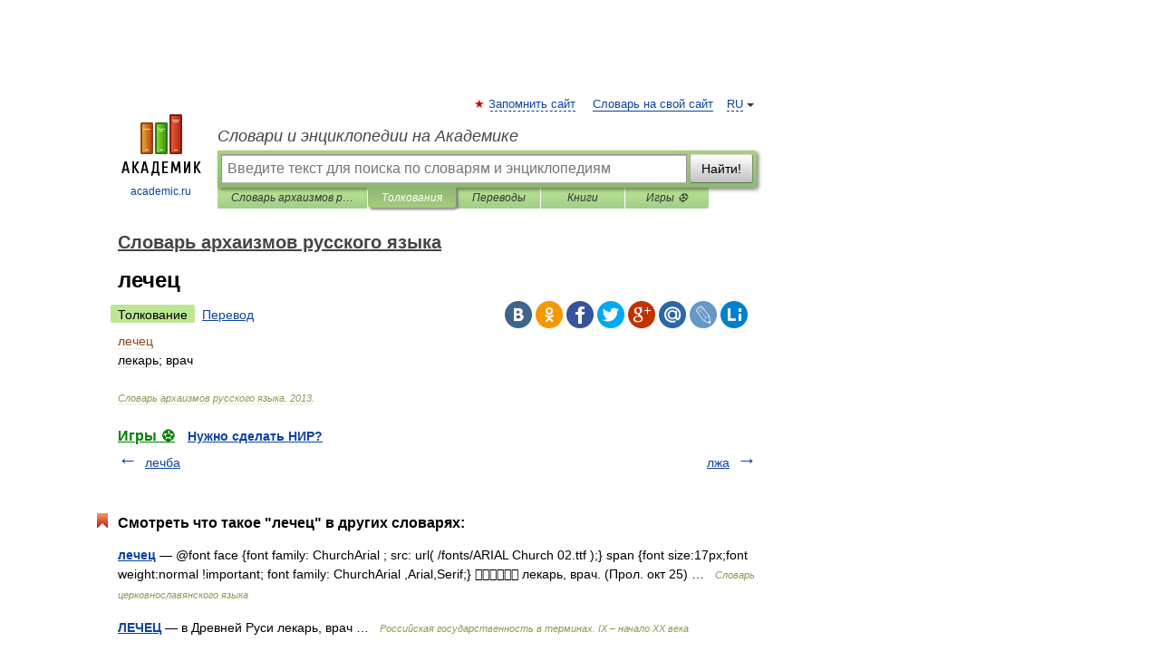

--- FILE ---
content_type: text/html; charset=UTF-8
request_url: https://archaisms.academic.ru/1747/%D0%BB%D0%B5%D1%87%D0%B5%D1%86
body_size: 10631
content:
<!DOCTYPE html>
<html lang="ru">
<head>


	<meta http-equiv="Content-Type" content="text/html; charset=utf-8" />
	<title>лечец | это... Что такое лечец?</title>
	<meta name="Description" content="лекарь; врач" />
	<!-- type: desktop C: ru  -->
	<meta name="Keywords" content="лечец" />

 
	<!--[if IE]>
	<meta http-equiv="cleartype" content="on" />
	<meta http-equiv="msthemecompatible" content="no"/>
	<![endif]-->

	<meta name="viewport" content="width=device-width, initial-scale=1, minimum-scale=1">

	
	<meta name="rating" content="mature" />
    <meta http-equiv='x-dns-prefetch-control' content='on'>
    <link rel="dns-prefetch" href="https://ajax.googleapis.com">
    <link rel="dns-prefetch" href="https://www.googletagservices.com">
    <link rel="dns-prefetch" href="https://www.google-analytics.com">
    <link rel="dns-prefetch" href="https://pagead2.googlesyndication.com">
    <link rel="dns-prefetch" href="https://ajax.googleapis.com">
    <link rel="dns-prefetch" href="https://an.yandex.ru">
    <link rel="dns-prefetch" href="https://mc.yandex.ru">

    <link rel="preload" href="/images/Logo.png"   as="image" >
    <link rel="preload" href="/images/Logo_h.png" as="image" >

	<meta property="og:title" content="лечец | это... Что такое лечец?" />
	<meta property="og:type" content="article" />
	<meta property="og:url" content="https://archaisms.academic.ru/1747/%D0%BB%D0%B5%D1%87%D0%B5%D1%86" />
	<meta property="og:image" content="https://academic.ru/images/Logo_social_ru.png?3" />
	<meta property="og:description" content="лекарь; врач" />
	<meta property="og:site_name" content="Словари и энциклопедии на Академике" />
	<link rel="search" type="application/opensearchdescription+xml" title="Словари и энциклопедии на Академике" href="//archaisms.academic.ru/dicsearch.xml" />
	<meta name="ROBOTS" content="ALL" />
	<link rel="next" href="https://archaisms.academic.ru/1748/%D0%BB%D0%B6%D0%B0" />
	<link rel="prev" href="https://archaisms.academic.ru/1746/%D0%BB%D0%B5%D1%87%D0%B1%D0%B0" />
	<link rel="TOC" href="https://archaisms.academic.ru/" />
	<link rel="index" href="https://archaisms.academic.ru/" />
	<link rel="contents" href="https://archaisms.academic.ru/" />
	<link rel="canonical" href="https://archaisms.academic.ru/1747/%D0%BB%D0%B5%D1%87%D0%B5%D1%86" />

<!-- +++++ ab_flag=1 fa_flag=2 +++++ -->

<!-- script async="async" src="https://www.googletagservices.com/tag/js/gpt.js"></script  -->
<script async="async" src="https://securepubads.g.doubleclick.net/tag/js/gpt.js"></script>

<script async type="text/javascript" src="//s.luxcdn.com/t/229742/360_light.js"></script>







<!-- Yandex.RTB -->
<script>window.yaContextCb=window.yaContextCb||[]</script>
<script src='https://yandex.ru/ads/system/context.js' async></script>





<!-- d/t desktop  -->

  <!-- 4 AdFox HeaderBidding  Сейчас только для десктопов -->
  <script async src='https://yandex.ru/ads/system/header-bidding.js'></script>
  <script>
  const dcJs = document.createElement('script'); 
  dcJs.src = "https://ads.digitalcaramel.com/js/academic.ru.js?ts="+new Date().getTime();
  dcJs.async = true;
  document.head.appendChild(dcJs);
  </script>
  <script>window.yaContextCb = window.yaContextCb || [] </script> 
  <script async src="https://yandex.ru/ads/system/context.js"></script>
  
  


<style type="text/css">
div.hidden,#sharemenu,div.autosuggest,#contextmenu,#ad_top,#ad_bottom,#ad_right,#ad_top2,#restrictions,#footer ul + div,#TerminsNavigationBar,#top-menu,#lang,#search-tabs,#search-box .translate-lang,#translate-arrow,#dic-query,#logo img.h,#t-direction-head,#langbar,.smm{display:none}p,ul{list-style-type:none;margin:0 0 15px}ul li{margin-bottom:6px}.content ul{list-style-type:disc}*{padding:0;margin:0}html,body{height:100%}body{padding:0;margin:0;color:#000;font:14px Helvetica,Arial,Tahoma,sans-serif;background:#fff;line-height:1.5em}a{color:#0d44a0;text-decoration:none}h1{font-size:24px;margin:0 0 18px}h2{font-size:20px;margin:0 0 14px}h3{font-size:16px;margin:0 0 10px}h1 a,h2 a{color:#454545!important}#page{margin:0 auto}#page{min-height:100%;position:relative;padding-top:105px}#page{width:720px;padding-right:330px}* html #page{height:100%}#header{position:relative;height:122px}#logo{float:left;margin-top:21px;width:125px}#logo a.img{width:90px;margin:0 0 0 16px}#logo a.img.logo-en{margin-left:13px}#logo a{display:block;font-size:12px;text-align:center;word-break:break-all}#site-title{padding-top:35px;margin:0 0 5px 135px}#site-title a{color:#000;font-size:18px;font-style:italic;display:block;font-weight:400}#search-box{margin-left:135px;border-top-right-radius:3px;border-bottom-right-radius:3px;padding:4px;position:relative;background:#abcf7e;min-height:33px}#search-box.dic{background:#896744}#search-box table{border-spacing:0;border-collapse:collapse;width:100%}#search-box table td{padding:0;vertical-align:middle}#search-box table td:first-child{padding-right:3px}#search-box table td:last-child{width:1px}#search-query,#dic-query,.translate-lang{padding:6px;font-size:16px;height:18px;border:1px solid #949494;width:100%;box-sizing:border-box;height:32px;float:none;margin:0;background:white;float:left;border-radius:0!important}#search-button{width:70px;height:32px;text-align:center;border:1px solid #7a8e69;border-radius:3px;background:#e0e0e0}#search-tabs{display:block;margin:0 15px 0 135px;padding:0;list-style-type:none}#search-tabs li{float:left;min-width:70px;max-width:140px;padding:0 15px;height:23px;line-height:23px;background:#bde693;text-align:center;margin-right:1px}#search-box.dic + #search-tabs li{background:#C9A784}#search-tabs li:last-child{border-bottom-right-radius:3px}#search-tabs li a{color:#353535;font-style:italic;font-size:12px;display:block;white-space:nowrap;text-overflow:ellipsis;overflow:hidden}#search-tabs li.active{height:22px;line-height:23px;position:relative;background:#abcf7e;border-bottom-left-radius:3px;border-bottom-right-radius:3px}#search-box.dic + #search-tabs li.active{background:#896744}#search-tabs li.active a{color:white}#content{clear:both;margin:30px 0;padding-left:15px}#content a{text-decoration:underline}#content .breadcrumb{margin-bottom:20px}#search_sublinks,#search_links{margin-bottom:8px;margin-left:-8px}#search_sublinks a,#search_links a{padding:3px 8px 1px;border-radius:2px}#search_sublinks a.active,#search_links a.active{color:#000 !important;background:#bde693;text-decoration:none!important}.term{color:saddlebrown}@media(max-width:767px){.hideForMobile{display:none}#header{height:auto}#page{padding:5px;width:auto}#logo{float:none;width:144px;text-align:left;margin:0;padding-top:5px}#logo a{height:44px;overflow:hidden;text-align:left}#logo img.h{display:initial;width:144px;height:44px}#logo img.v{display:none}#site-title{padding:0;margin:10px 0 5px}#search-box,#search-tabs{clear:both;margin:0;width:auto;padding:4px}#search-box.translate #search-query{width:100%;margin-bottom:4px}#search-box.translate #td-search{overflow:visible;display:table-cell}ul#search-tabs{white-space:nowrap;margin-top:5px;overflow-x:auto;overflow-y:hidden}ul#search-tabs li,ul#search-tabs li.active{background:none!important;box-shadow:none;min-width:0;padding:0 5px;float:none;display:inline-block}ul#search-tabs li a{border-bottom:1px dashed green;font-style:normal;color:green;font-size:16px}ul#search-tabs li.active a{color:black;border-bottom-color:white;font-weight:700}ul#search-tabs li a:hover,ul#search-tabs li.active a:hover{color:black}#content{margin:15px 0}.h250{height:280px;max-height:280px;overflow:hidden;margin:25px 0 25px 0}
}</style>

	<link rel="shortcut icon" href="https://academic.ru/favicon.ico" type="image/x-icon" sizes="16x16" />
	<link rel="shortcut icon" href="https://academic.ru/images/icon.ico" type="image/x-icon" sizes="32x32" />
    <link rel="shortcut icon" href="https://academic.ru/images/icon.ico" type="image/x-icon" sizes="48x48" />
    
    <link rel="icon" type="image/png" sizes="16x16" href="/images/Logo_16x16_transparent.png" />
    <link rel="icon" type="image/png" sizes="32x32" href="/images/Logo_32x32_transparent.png" />
    <link rel="icon" type="image/png" sizes="48x48" href="/images/Logo_48x48_transparent.png" />
    <link rel="icon" type="image/png" sizes="64x64" href="/images/Logo_64x64_transparent.png" />
    <link rel="icon" type="image/png" sizes="128x128" href="/images/Logo_128x128_transparent.png" />

    <link rel="apple-touch-icon" sizes="57x57"   href="/images/apple-touch-icon-57x57.png" />
    <link rel="apple-touch-icon" sizes="60x60"   href="/images/apple-touch-icon-60x60.png" />
    <link rel="apple-touch-icon" sizes="72x72"   href="/images/apple-touch-icon-72x72.png" />
    <link rel="apple-touch-icon" sizes="76x76"   href="/images/apple-touch-icon-76x76.png" />
    <link rel="apple-touch-icon" sizes="114x114" href="/images/apple-touch-icon-114x114.png" />
    <link rel="apple-touch-icon" sizes="120x120" href="/images/apple-touch-icon-120x120.png" />
  
    <!-- link rel="mask-icon" href="/images/safari-pinned-tab.svg" color="#5bbad5" -->
    <meta name="msapplication-TileColor" content="#00aba9" />
    <meta name="msapplication-config" content="/images/browserconfig.xml" />
    <meta name="theme-color" content="#ffffff" />

    <meta name="apple-mobile-web-app-capable" content="yes" />
    <meta name="apple-mobile-web-app-status-bar-style" content="black /">


<script type="text/javascript">
  (function(i,s,o,g,r,a,m){i['GoogleAnalyticsObject']=r;i[r]=i[r]||function(){
  (i[r].q=i[r].q||[]).push(arguments)},i[r].l=1*new Date();a=s.createElement(o),
  m=s.getElementsByTagName(o)[0];a.async=1;a.src=g;m.parentNode.insertBefore(a,m)
  })(window,document,'script','//www.google-analytics.com/analytics.js','ga');

  ga('create', 'UA-2754246-1', 'auto');
  ga('require', 'displayfeatures');

  ga('set', 'dimension1', 'Филология');
  ga('set', 'dimension2', 'article');
  ga('set', 'dimension3', '0');

  ga('send', 'pageview');

</script>


<script type="text/javascript">
	if(typeof(console) == 'undefined' ) console = {};
	if(typeof(console.log) == 'undefined' ) console.log = function(){};
	if(typeof(console.warn) == 'undefined' ) console.warn = function(){};
	if(typeof(console.error) == 'undefined' ) console.error = function(){};
	if(typeof(console.time) == 'undefined' ) console.time = function(){};
	if(typeof(console.timeEnd) == 'undefined' ) console.timeEnd = function(){};
	Academic = {};
	Academic.sUserLanguage = 'ru';
	Academic.sDomainURL = 'https://archaisms.academic.ru/';
	Academic.sMainDomainURL = '//dic.academic.ru/';
	Academic.sTranslateDomainURL = '//translate.academic.ru/';
	Academic.deviceType = 'desktop';
		Academic.sDictionaryId = 'archaisms';
		Academic.Lang = {};
	Academic.Lang.sTermNotFound = 'Термин, отвечающий запросу, не найден'; 
</script>


<!--  Вариокуб -->
<script type="text/javascript">
    (function(e, x, pe, r, i, me, nt){
    e[i]=e[i]||function(){(e[i].a=e[i].a||[]).push(arguments)},
    me=x.createElement(pe),me.async=1,me.src=r,nt=x.getElementsByTagName(pe)[0],me.addEventListener("error",function(){function cb(t){t=t[t.length-1],"function"==typeof t&&t({flags:{}})};Array.isArray(e[i].a)&&e[i].a.forEach(cb);e[i]=function(){cb(arguments)}}),nt.parentNode.insertBefore(me,nt)})
    (window, document, "script", "https://abt.s3.yandex.net/expjs/latest/exp.js", "ymab");

    ymab("metrika.70309897", "init"/*, {clientFeatures}, {callback}*/);
    ymab("metrika.70309897", "setConfig", {enableSetYmUid: true});
</script>





</head>
<body>

<div id="ad_top">
<!-- top bnr -->
<div class="banner" style="max-height: 90px; overflow: hidden; display: inline-block;">




<!-- Yandex.RTB R-A-12643772-1 -->
<div id="yandex_rtb_R-A-12643772-1"></div>
<script>
window.yaContextCb.push(() => {
    Ya.Context.AdvManager.render({
        "blockId": "R-A-12643772-1",
        "renderTo": "yandex_rtb_R-A-12643772-1"
    })
})
</script>


</div> <!-- top banner  -->




</div>
	<div id="page"  >








			<div id="header">
				<div id="logo">
					<a href="//academic.ru">
						<img src="//academic.ru/images/Logo.png" class="v" alt="academic.ru" width="88" height="68" />
						<img src="//academic.ru/images/Logo_h.png" class="h" alt="academic.ru" width="144" height="44" />
						<br />
						academic.ru					</a>
				</div>
					<ul id="top-menu">
						<li id="lang">
							<a href="#" class="link">RU</a>

							<ul id="lang-menu">

							<li><a href="//en-academic.com">EN</a></li>
<li><a href="//de-academic.com">DE</a></li>
<li><a href="//es-academic.com">ES</a></li>
<li><a href="//fr-academic.com">FR</a></li>
							</ul>
						</li>
						<!--li><a class="android" href="//dic.academic.ru/android.php">Android версия</a></li-->
						<!--li><a class="apple" href="//dic.academic.ru/apple.php">iPhone/iPad версия</a></li-->
						<li><a class="add-fav link" href="#" onClick="add_favorite(this);">Запомнить сайт</a></li>
						<li><a href="//partners.academic.ru/partner_proposal.php" target="_blank">Словарь на свой сайт</a></li>
						<!--li><a href="#">Форум</a></li-->
					</ul>
					<h2 id="site-title">
						<a href="//academic.ru">Словари и энциклопедии на Академике</a>
					</h2>

					<div id="search-box">
						<form action="/searchall.php" method="get" name="formSearch">

<table><tr><td id="td-search">

							<input type="text" name="SWord" id="search-query" required
							value=""
							title="Введите текст для поиска по словарям и энциклопедиям" placeholder="Введите текст для поиска по словарям и энциклопедиям"
							autocomplete="off">


<div class="translate-lang">
	<select name="from" id="translateFrom">
				<option value="xx">Все языки</option><option value="ru" selected>Русский</option><option value="en">Английский</option><option value="fr">Французский</option><option value="de">Немецкий</option><option value="es">Испанский</option><option disabled>────────</option><option value="sq">Албанский</option><option value="al">Алтайский</option><option value="ar">Арабский</option><option value="an">Арагонский</option><option value="hy">Армянский</option><option value="rp">Арумынский</option><option value="at">Астурийский</option><option value="af">Африкаанс</option><option value="bb">Багобо</option><option value="eu">Баскский</option><option value="ba">Башкирский</option><option value="be">Белорусский</option><option value="bg">Болгарский</option><option value="bu">Бурятский</option><option value="cy">Валлийский</option><option value="wr">Варайский</option><option value="hu">Венгерский</option><option value="vp">Вепсский</option><option value="hs">Верхнелужицкий</option><option value="vi">Вьетнамский</option><option value="ht">Гаитянский</option><option value="el">Греческий</option><option value="ka">Грузинский</option><option value="gn">Гуарани</option><option value="gd">Гэльский</option><option value="da">Датский</option><option value="dl">Долганский</option><option value="pr">Древнерусский язык</option><option value="he">Иврит</option><option value="yi">Идиш</option><option value="in">Ингушский</option><option value="id">Индонезийский</option><option value="ik">Инупиак</option><option value="ga">Ирландский</option><option value="is">Исландский</option><option value="it">Итальянский</option><option value="yo">Йоруба</option><option value="kk">Казахский</option><option value="kc">Карачаевский</option><option value="ca">Каталанский</option><option value="qy">Квенья</option><option value="qu">Кечуа</option><option value="ky">Киргизский</option><option value="zh">Китайский</option><option value="go">Клингонский</option><option value="kv">Коми</option><option value="mm">Коми</option><option value="ko">Корейский</option><option value="cr">Кри</option><option value="ct">Крымскотатарский</option><option value="kp">Кумыкский</option><option value="ku">Курдский</option><option value="km">Кхмерский</option><option value="la">Латинский</option><option value="lv">Латышский</option><option value="ln">Лингала</option><option value="lt">Литовский</option><option value="lb">Люксембургский</option><option value="mu">Майя</option><option value="mk">Македонский</option><option value="ms">Малайский</option><option value="ma">Маньчжурский</option><option value="mi">Маори</option><option value="mj">Марийский</option><option value="mc">Микенский</option><option value="mf">Мокшанский</option><option value="mn">Монгольский</option><option value="nu">Науатль</option><option value="nl">Нидерландский</option><option value="og">Ногайский</option><option value="no">Норвежский</option><option value="oa">Орокский</option><option value="os">Осетинский</option><option value="ot">Османский</option><option value="pi">Пали</option><option value="pm">Папьяменто</option><option value="pa">Пенджабский</option><option value="fa">Персидский</option><option value="pl">Польский</option><option value="pt">Португальский</option><option value="ro">Румынский, Молдавский</option><option value="sa">Санскрит</option><option value="se">Северносаамский</option><option value="sr">Сербский</option><option value="ld">Сефардский</option><option value="sz">Силезский</option><option value="sk">Словацкий</option><option value="sl">Словенский</option><option value="sw">Суахили</option><option value="tl">Тагальский</option><option value="tg">Таджикский</option><option value="th">Тайский</option><option value="tt">Татарский</option><option value="tw">Тви</option><option value="bo">Тибетский</option><option value="tf">Тофаларский</option><option value="tv">Тувинский</option><option value="tr">Турецкий</option><option value="tk">Туркменский</option><option value="ud">Удмуртский</option><option value="uz">Узбекский</option><option value="ug">Уйгурский</option><option value="uk">Украинский</option><option value="ur">Урду</option><option value="uu">Урумский</option><option value="fo">Фарерский</option><option value="fi">Финский</option><option value="hi">Хинди</option><option value="hr">Хорватский</option><option value="cu">Церковнославянский (Старославянский)</option><option value="ke">Черкесский</option><option value="ck">Чероки</option><option value="ce">Чеченский</option><option value="cs">Чешский</option><option value="cv">Чувашский</option><option value="cn">Шайенского</option><option value="sv">Шведский</option><option value="cj">Шорский</option><option value="sx">Шумерский</option><option value="ev">Эвенкийский</option><option value="gw">Эльзасский</option><option value="mv">Эрзянский</option><option value="eo">Эсперанто</option><option value="et">Эстонский</option><option value="ya">Юпийский</option><option value="sh">Якутский</option><option value="ja">Японский</option>	</select>
</div>
<div id="translate-arrow"><a>&nbsp;</a></div>
<div class="translate-lang">
	<select name="to" id="translateOf">
				<option value="xx" selected>Все языки</option><option value="ru">Русский</option><option value="en">Английский</option><option value="fr">Французский</option><option value="de">Немецкий</option><option value="es">Испанский</option><option disabled>────────</option><option value="av">Аварский</option><option value="ad">Адыгейский</option><option value="az">Азербайджанский</option><option value="ai">Айнский язык</option><option value="al">Алтайский</option><option value="ar">Арабский</option><option value="hy">Армянский</option><option value="eu">Баскский</option><option value="ba">Башкирский</option><option value="be">Белорусский</option><option value="hu">Венгерский</option><option value="vp">Вепсский</option><option value="vd">Водский</option><option value="el">Греческий</option><option value="da">Датский</option><option value="he">Иврит</option><option value="yi">Идиш</option><option value="iz">Ижорский</option><option value="in">Ингушский</option><option value="id">Индонезийский</option><option value="is">Исландский</option><option value="it">Итальянский</option><option value="kk">Казахский</option><option value="kc">Карачаевский</option><option value="zh">Китайский</option><option value="kv">Коми</option><option value="ct">Крымскотатарский</option><option value="kp">Кумыкский</option><option value="la">Латинский</option><option value="lv">Латышский</option><option value="lt">Литовский</option><option value="mj">Марийский</option><option value="mf">Мокшанский</option><option value="mn">Монгольский</option><option value="nl">Нидерландский</option><option value="no">Норвежский</option><option value="os">Осетинский</option><option value="fa">Персидский</option><option value="pl">Польский</option><option value="pt">Португальский</option><option value="sk">Словацкий</option><option value="sl">Словенский</option><option value="sw">Суахили</option><option value="tg">Таджикский</option><option value="th">Тайский</option><option value="tt">Татарский</option><option value="tr">Турецкий</option><option value="tk">Туркменский</option><option value="ud">Удмуртский</option><option value="uz">Узбекский</option><option value="ug">Уйгурский</option><option value="uk">Украинский</option><option value="uu">Урумский</option><option value="fi">Финский</option><option value="cu">Церковнославянский (Старославянский)</option><option value="ce">Чеченский</option><option value="cs">Чешский</option><option value="cv">Чувашский</option><option value="sv">Шведский</option><option value="cj">Шорский</option><option value="ev">Эвенкийский</option><option value="mv">Эрзянский</option><option value="eo">Эсперанто</option><option value="et">Эстонский</option><option value="sh">Якутский</option><option value="ja">Японский</option>	</select>
</div>
<input type="hidden" name="did" id="did-field" value="archaisms" />
<input type="hidden" id="search-type" name="stype" value="" />

</td><td>

							<button id="search-button">Найти!</button>

</td></tr></table>

						</form>

						<input type="text" name="dic_query" id="dic-query"
						title="Интерактивное оглавление. Вводите нужный Вам термин" placeholder="Интерактивное оглавление. Вводите нужный Вам термин"
						autocomplete="off" >


					</div>
				  <ul id="search-tabs">
    <li data-search-type="-1" id="thisdic" ><a href="#" onclick="return false;">Cловарь архаизмов русского языка</a></li>
    <li data-search-type="0" id="interpretations" class="active"><a href="#" onclick="return false;">Толкования</a></li>
    <li data-search-type="1"  id="translations" ><a href="#" onclick="return false;">Переводы</a></li>
    <li data-search-type="10" id="books"            ><a href="#" onclick="return false;">Книги       </a></li>
    <li data-search-type="88" id="games"            ><a href="https://games.academic.ru" title="Бесплатные игры" >Игры ⚽</a></li>
  </ul>
				</div>

	
<div id="ad_top2"></div>	
			<div id="content">

  
  				<div itemscope itemtype="http://data-vocabulary.org/Breadcrumb" style="clear: both;">
  				<h2 class="breadcrumb"><a href="/" itemprop="url"><span itemprop="title">Cловарь архаизмов русского языка</span></a>
  				</h2>
  				</div>
  				<div class="content" id="selectable-content">
  					<div class="title" id="TerminTitle"> <!-- ID нужен для того, чтобы спозиционировать Pluso -->
  						<h1>лечец</h1>
  
  </div><div id="search_links"><a class="active">Толкование</a><a href="//translate.academic.ru/лечец/ru/">Перевод</a>
  					</div>
  
  <ul class="smm">
  <li class="vk"><a onClick="share('vk'); return false;" href="#"></a></li>
  <li class="ok"><a onClick="share('ok'); return false;" href="#"></a></li>
  <li class="fb"><a onClick="share('fb'); return false;" href="#"></a></li>
  <li class="tw"><a onClick="share('tw'); return false;" href="#"></a></li>
  <li class="gplus"><a onClick="share('g+'); return false;" href="#"></a></li>
  <li class="mailru"><a onClick="share('mail.ru'); return false;" href="#"></a></li>
  <li class="lj"><a onClick="share('lj'); return false;" href="#"></a></li>
  <li class="li"><a onClick="share('li'); return false;" href="#"></a></li>
</ul>
<div id="article"><dl>
<div itemscope itemtype="http://webmaster.yandex.ru/vocabularies/enc-article.xml">

               <dt itemprop="title" class="term" lang="ru">лечец</dt>

               <dd itemprop="content" class="descript" lang="ru"><div>лекарь; врач</div></dd>

               <br />

               <p id="TerminSourceInfo" class="src">

               <em><span itemprop="source">Cловарь архаизмов русского языка</span>.
   <span itemprop="source-date">2013</span>.</em>
 </p>
</div>
</dl>
</div>

<div style="padding:5px 0px;"> <a href="https://games.academic.ru" style="color: green; font-size: 16px; margin-right:10px"><b>Игры ⚽</b></a> <b><a title='онлайн-сервис помощи студентам' href='https://homework.academic.ru/?type_id=1''>Нужно сделать НИР?</a></b></div>

  <div id="socialBar_h"></div>
  					<ul class="post-nav" id="TerminsNavigationBar">
						<li class="prev"><a href="https://archaisms.academic.ru/1746/%D0%BB%D0%B5%D1%87%D0%B1%D0%B0" title="лечба">лечба</a></li>
						<li class="next"><a href="https://archaisms.academic.ru/1748/%D0%BB%D0%B6%D0%B0" title="лжа">лжа</a></li>
					</ul>
<!-- Yandex.RTB R-A-48186-27 -->
<div id="yandex_rtb_R-A-48186-27" style="max-height: 440px; overflow: hidden;"></div>
<script type="text/javascript">
    (function(w, d, n, s, t) {
        w[n] = w[n] || [];
        w[n].push(function() {
            Ya.Context.AdvManager.render({
                blockId: "R-A-48186-27",
                renderTo: "yandex_rtb_R-A-48186-27",
                async: true
            });
        });
        t = d.getElementsByTagName("script")[0];
        s = d.createElement("script");
        s.type = "text/javascript";
        s.src = "//an.yandex.ru/system/context.js";
        s.async = true;
        t.parentNode.insertBefore(s, t);
    })(this, this.document, "yandexContextAsyncCallbacks");
</script>  
  					<div class="other-info">
  						<div class="holder">
							<h3 class="dictionary">Смотреть что такое "лечец" в других словарях:</h3>
							<ul class="terms-list">
<li><p><strong><a href="//dic.academic.ru/dic.nsf/churchslav/3794/%D0%BB%D0%B5%D1%87%D0%B5%D1%86">лечец</a></strong> — @font face {font family: ChurchArial ; src: url( /fonts/ARIAL Church 02.ttf );} span {font size:17px;font weight:normal !important; font family: ChurchArial ,Arial,Serif;}  лекарь, врач. (Прол. окт 25) … &nbsp; <span class="src2">Словарь церковнославянского языка</span></p></li>
<li><p><strong><a href="//russian_statehood.academic.ru/455/%D0%9B%D0%95%D0%A7%D0%95%D0%A6">ЛЕЧЕЦ</a></strong> — в Древней Руси лекарь, врач … &nbsp; <span class="src2">Российская государственность в терминах. IX – начало XX века</span></p></li>
<li><p><strong><a href="//church_bul.en-academic.com/1014/%D0%BB%D0%B5%D1%87%D0%B5%D1%86">лечец</a></strong> —   лекар; доктор … &nbsp; <span class="src2">Църковнославянски речник</span></p></li>
<li><p><strong><a href="//dic.academic.ru/dic.nsf/ruwiki/77324">Врач</a></strong> — неонатолог В. Апгар … &nbsp; <span class="src2">Википедия</span></p></li>
<li><p><strong><a href="//dic.academic.ru/dic.nsf/enc_biography/762/%D0%90%D0%B3%D0%B0%D0%BF%D0%B8%D1%82">Агапит</a></strong> — инок Киево Печерского монастыря, безмездный лечец и исцелитель XI в., † в 1095 г. Приобрел большую известность исцелением труднобольных посредством молитвы и зелья, которое принимал сам и давал больному. Заочно исцелил Владимира Мономаха. Имевший … &nbsp; <span class="src2">Большая биографическая энциклопедия</span></p></li>
<li><p><strong><a href="//dic.academic.ru/dic.nsf/enc_biography/90370/%D0%9D%D0%B5%D1%81%D1%82%D0%BE%D1%80">Нестор Летописец</a></strong> — преподобный. Было время, когда к преп. Нестору относили все те места Повести временных лет, где идет речь в первом лице, и получалась довольно обстоятельная биография: указывали точно год и место рождения, время прибытия и поступления в монастырь … &nbsp; <span class="src2">Большая биографическая энциклопедия</span></p></li>
<li><p><strong><a href="//dic.academic.ru/dic.nsf/brokgauz_efron/1773/%D0%90%D0%B3%D0%B0%D0%BF%D0%B8%D1%82">Агапит преподобный</a></strong> — инок Киево Печерского монастыря, безмездный лечец и исцелитель XI в., † 1095 г. Приобрел большую известность исцелением труднобольных посредством молитвы и зелья, которое принимал сам и давал больному. Заочно исцелил Владимира Мономаха. Имевший&#8230; … &nbsp; <span class="src2">Энциклопедический словарь Ф.А. Брокгауза и И.А. Ефрона</span></p></li>
<li><p><strong><a href="//dic.academic.ru/dic.nsf/enc2p/261862">ЛЕКАРЬ</a></strong> — муж. или, по прочим славянским языкам, лекарь, но есть и шведское lakare, лекарь, врач, медик, первая ученая степень, получаемая студентами врачебного искусства; вторая доктор медицины, иногда лекарем зовут и неученого врача, всякого кто лекарит … &nbsp; <span class="src2">Толковый словарь Даля</span></p></li>
<li><p><strong><a href="//dic.academic.ru/dic.nsf/russian_history/66/%D0%90%D0%93%D0%90%D0%9F%D0%98%D0%A2">АГАПИТ</a></strong> — (? 1095), инок Киево Печерского монастыря, первый известный по имени русский врач ( безмездный лечец , исцелявший молитвой и зельем ). Канонизирован Русской православной церковью. Источник: Энциклопедия Отечество … &nbsp; <span class="src2">Русская история</span></p></li>
<li><p><strong><a href="//dic.academic.ru/dic.nsf/es/3528/%D0%90%D0%B3%D0%B0%D0%BF%D0%B8%D1%82">Агапит</a></strong> — (?  1095), инок Киево Печерского монастыря, первый известный по имени русский врач («безмездный лечец», исцелявший молитвой и «зельем»). Канонизирован Русской православной церковью … &nbsp; <span class="src2">Энциклопедический словарь</span></p></li>
							</ul>
						</div>
	</div>
					</div>



			</div>
  
<div id="ad_bottom">

<br />
<!-- new yandex bnr -->
<div class="banner" style="max-height: 440px; overflow: hidden;">

<!-- Yandex.RTB R-A-12643772-5 -->
<div id="yandex_rtb_R-A-12643772-5"></div>
<script>
window.yaContextCb.push(() => {
    Ya.Context.AdvManager.render({
        "blockId": "R-A-12643772-5",
        "renderTo": "yandex_rtb_R-A-12643772-5"
    })
})
</script>

</div>



</div>

	<div id="footer">
		<div id="liveinternet">
            <!--LiveInternet counter--><a href="https://www.liveinternet.ru/click;academic"
            target="_blank"><img id="licntC2FD" width="31" height="31" style="border:0" 
            title="LiveInternet"
            src="[data-uri]"
            alt=""/></a><script>(function(d,s){d.getElementById("licntC2FD").src=
            "https://counter.yadro.ru/hit;academic?t44.6;r"+escape(d.referrer)+
            ((typeof(s)=="undefined")?"":";s"+s.width+"*"+s.height+"*"+
            (s.colorDepth?s.colorDepth:s.pixelDepth))+";u"+escape(d.URL)+
            ";h"+escape(d.title.substring(0,150))+";"+Math.random()})
            (document,screen)</script><!--/LiveInternet-->
		</div>


      <div id="restrictions">18+</div>


				&copy; Академик, 2000-2026
<ul>
			<li>
				Обратная связь:
				<a id="m_s" href="#">Техподдержка</a>,
				<a id="m_a" href="#">Реклама на сайте</a>
			</li>
</ul>

<br/>
<ul>
			<li>
        <a href="https://tournavigator.pro/" target="_blank">&#128099; Путешествия</a>
			</li>
</ul>
<div>


			<a href="//partners.academic.ru/partner_proposal.php">Экспорт словарей на сайты</a>, сделанные на PHP, <div class="img joom"></div> Joomla, <div class="img drp"></div> Drupal, <div class="img wp"></div> WordPress, MODx.
</div>

	</div>


		<div id="contextmenu">
		<ul id="context-actions">
		  <li><a data-in="masha">Пометить текст и поделиться</a></li>
		  <li class="separator"></li>
		  <!--li><a data-in="dic">Искать в этом же словаре</a></li-->
		  <!--li><a data-in="synonyms">Искать синонимы</a></li-->
		  <li><a data-in="academic">Искать во всех словарях</a></li>
		  <li><a data-in="translate">Искать в переводах</a></li>
		  <li><a data-in="internet">Искать в Интернете</a></li>
		  <!--li><a data-in="category">Искать в этой же категории</a></li-->
		</ul>
		<ul id="context-suggestions">
		</ul>
		</div>

		<div id="sharemenu" style="top: 1075px; left: 240px;">
			<h3>Поделиться ссылкой на выделенное</h3>
			<ul class="smm">
  <li class="vk"><a onClick="share('vk'); return false;" href="#"></a></li>
  <li class="ok"><a onClick="share('ok'); return false;" href="#"></a></li>
  <li class="fb"><a onClick="share('fb'); return false;" href="#"></a></li>
  <li class="tw"><a onClick="share('tw'); return false;" href="#"></a></li>
  <li class="gplus"><a onClick="share('g+'); return false;" href="#"></a></li>
  <li class="mailru"><a onClick="share('mail.ru'); return false;" href="#"></a></li>
  <li class="lj"><a onClick="share('lj'); return false;" href="#"></a></li>
  <li class="li"><a onClick="share('li'); return false;" href="#"></a></li>
</ul>
			<div id="share-basement">
				<h5>Прямая ссылка:</h5>
				<a href="" id="share-directlink">
					…
				</a>
				<small>
					Нажмите правой клавишей мыши и выберите «Копировать ссылку»				</small>
			</div>
		</div>

	

	<script async src="/js/academic.min.js?150324" type="text/javascript"></script>



<div id="ad_right">
 
<div class="banner" style="max-height:600px; overflow:hidden;">

<!-- Yandex.RTB R-A-12643772-2 -->
<div id="yandex_rtb_R-A-12643772-2"></div>
<script>
window.yaContextCb.push(() => {
    Ya.Context.AdvManager.render({
        "blockId": "R-A-12643772-2",
        "renderTo": "yandex_rtb_R-A-12643772-2"
    })
})
</script>

</div>



<div class="banner sticky">
  <div class="ACD_MIDR_300c_test">
<!--  Временно, для теста  -->
<div class="for-sticky">                            
<div id="adfox_170892754780033499"></div>
<script>
    window.yaContextCb.push(()=>{
        Ya.adfoxCode.createAdaptive({
            ownerId: 332443,
            containerId: 'adfox_170892754780033499',
            params: {
                p1: 'dbfdz',
                p2: 'hhjx'
            }
        }, ['desktop'], {
            tabletWidth: 830,
            phoneWidth: 480,
            isAutoReloads: false
        })
    })
</script>
<script>
setInterval(function(){            
window.Ya.adfoxCode.reload('adfox_170892754780033499', {onlyIfWasVisible: true})
}, 30000);
</script>
</div>




</div>
</div>

</div>


</div>


<!-- /59581491/bottom -->
<div id='div-gpt-ad-bottom'>
<script>
googletag.cmd.push(function() { googletag.display('div-gpt-ad-bottom'); });
</script>
</div>
<div id='div-gpt-ad-4fullscreen'>
</div>


<br/><br/><br/><br/>

<!-- Yandex.Metrika counter -->
<script type="text/javascript" >
   (function(m,e,t,r,i,k,a){m[i]=m[i]||function(){(m[i].a=m[i].a||[]).push(arguments)};
   m[i].l=1*new Date();k=e.createElement(t),a=e.getElementsByTagName(t)[0],k.async=1,k.src=r,a.parentNode.insertBefore(k,a)})
   (window, document, "script", "https://mc.yandex.ru/metrika/tag.js", "ym");

   ym(70309897, "init", {
        clickmap:false,
        trackLinks:true,
        accurateTrackBounce:false
   });
</script>
<noscript><div><img src="https://mc.yandex.ru/watch/70309897" style="position:absolute; left:-9999px;" alt="" /></div></noscript>
<!-- /Yandex.Metrika counter -->


<!-- Begin comScore Tag -->
<script>
  var _comscore = _comscore || [];
  _comscore.push({ c1: "2", c2: "23600742" });
  (function() {
    var s = document.createElement("script"), el = document.getElementsByTagName("script")[0]; s.async = true;
    s.src = (document.location.protocol == "https:" ? "https://sb" : "http://b") + ".scorecardresearch.com/beacon.js";
    el.parentNode.insertBefore(s, el);
  })();
</script>
<noscript>
  <img src="//b.scorecardresearch.com/p?c1=2&c2=23600742&cv=2.0&cj=1" />
</noscript>
<!-- End comScore Tag -->


                <div class="dc-catfish-container desktop">
                  <div id="adfox_172794692683231701"></div>
                  <script>
                    window.yaContextCb.push(() => {
                        Ya.adfoxCode.createAdaptive(
                            {
                                ownerId: 332443,
                                containerId: "adfox_172794692683231701",
                                params: {
                			p1: 'dehfd',
                			p2: 'heyb'
                                },
                                onRender: function (event) {
                                    console.log("onRender", event);
                                    dcMakeCatfish("adfox_172794692683231701");
                                },
                                onLoad: function (event) {
                                    console.log("onLoad", event);
                                },
                                onStub: function (event) {
                                    console.log("onStub", event);
                                },
                                onError: function (event) {
                                    console.log("onError", event);
                                },
                            },
                            ["desktop"],
                            {
                                tabletWidth: 830,
                                phoneWidth: 480,
                                isAutoReloads: false,
                            }
                        );
                    });
                </script>
<script>
setInterval(function(){            
window.Ya.adfoxCode.reload('adfox_172794692683231701', {onlyIfWasVisible: true})
}, 30000);
</script>

                </div>  



<div id="yandex_rtb_R-A-680335-21"></div> <!--  РСЯ лента  -->
<script>
//  Observer                                 
const feed = document.getElementById('yandex_rtb_R-A-680335-21'); 
    const callback = (entries) => {
            entries.forEach((entry) => {
                    if (entry.isIntersecting) {
                            Ya.Context.AdvManager.destroy({
                                            blockId:  'R-A-680335-18' 
                                    }) 
                    }
            });
    };
    const observer = new IntersectionObserver(callback, {
            threshold: 0
    });
    observer.observe(feed);
</script>



<!-- Full screen -->

<!-- In-image -->

<!-- Yandex.RTB R-A-680335-23 -->
<script>
window.addEventListener("load", () => {
    const render = (imageId) => {
        window.yaContextCb.push(() => {
            Ya.Context.AdvManager.render({
                "renderTo": imageId,
                "blockId": "R-A-680335-23",
                "type": "inImage"
            })
        })
    }
    const renderInImage = (images) => {
        if (!images.length) {
            return
        }
        const image = images.shift()
        image.id = `yandex_rtb_R-A-680335-23-${Math.random().toString(16).slice(2)}`
        if (image.tagName === "IMG" && !image.complete) {
            image.addEventListener("load", () => {
                render(image.id)
            }, { once: true })
        } else {
            render(image.id)
        }
        renderInImage(images)
    }
    renderInImage(Array.from(document.querySelectorAll("img")))
}, { once: true })
</script>


<br><br><br><br><br>
<br><br><br><br><br>
</body>
  <link rel="stylesheet" href="/css/academic_v2.css?20210501a" type="text/css" />
  <link rel="stylesheet" href="/css/mobile-menu.css?20190810" type="text/css" />

    

</html>



--- FILE ---
content_type: application/javascript; charset=utf-8
request_url: https://fundingchoicesmessages.google.com/f/AGSKWxX3SKWA4rAW1yPWHLIeHlDnGVnujp2uK5E-6TlkZfY9m97PeRl6NWJxb9H2Iy0kb8MfuceA3NcOXBWDpI_pd0Cv84HZ5Ps8RQo6rMVRuPF3xjI98fpVyr6rUP2giTj4Bc_5LWpzoYSDbCPnn0UDpVDOqXmvrvvyV7733xwt_P9kVSs3wc7S0XsvfWzM/_/ad_h.css?/dfp/dc.js/leftsidebarads./promo/ad__638x200_
body_size: -1286
content:
window['aa44e0ac-98cb-479d-a919-d93a6ff58d90'] = true;